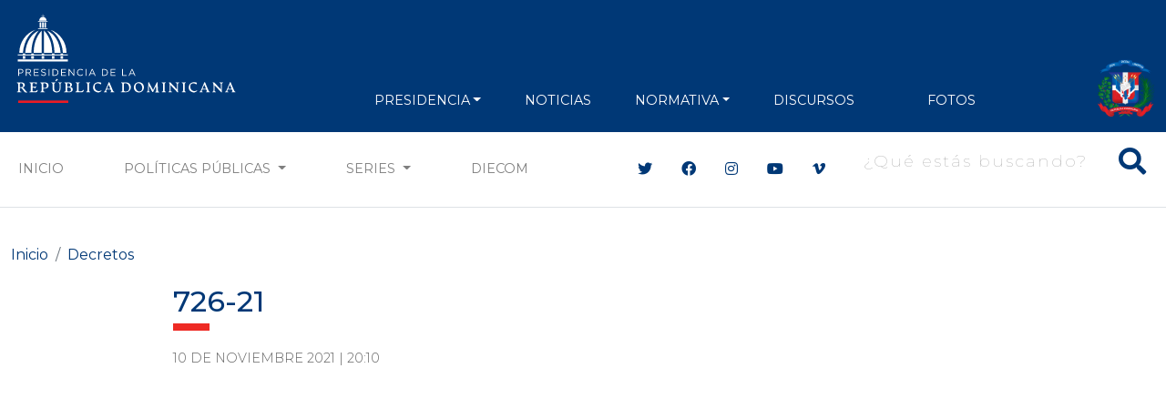

--- FILE ---
content_type: text/html; charset=utf-8
request_url: https://www.google.com/recaptcha/api2/aframe
body_size: 270
content:
<!DOCTYPE HTML><html><head><meta http-equiv="content-type" content="text/html; charset=UTF-8"></head><body><script nonce="BvZTj2PxKmHH4MqlBg3kyw">/** Anti-fraud and anti-abuse applications only. See google.com/recaptcha */ try{var clients={'sodar':'https://pagead2.googlesyndication.com/pagead/sodar?'};window.addEventListener("message",function(a){try{if(a.source===window.parent){var b=JSON.parse(a.data);var c=clients[b['id']];if(c){var d=document.createElement('img');d.src=c+b['params']+'&rc='+(localStorage.getItem("rc::a")?sessionStorage.getItem("rc::b"):"");window.document.body.appendChild(d);sessionStorage.setItem("rc::e",parseInt(sessionStorage.getItem("rc::e")||0)+1);localStorage.setItem("rc::h",'1769146619452');}}}catch(b){}});window.parent.postMessage("_grecaptcha_ready", "*");}catch(b){}</script></body></html>